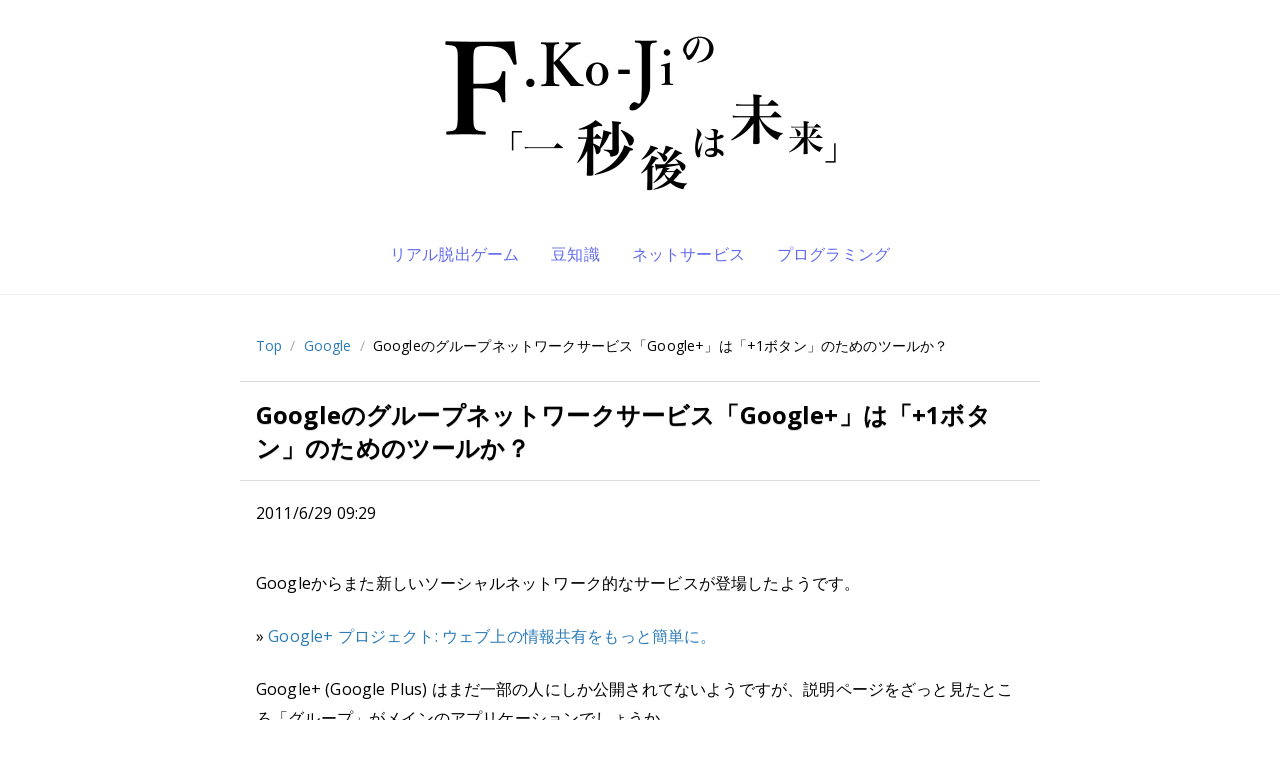

--- FILE ---
content_type: text/html; charset=UTF-8
request_url: https://blog.fkoji.com/2011/06290929.html
body_size: 12350
content:
<!doctype html>
<html lang="ja">
<head>
<!-- Google tag (gtag.js) -->
<script async src="https://www.googletagmanager.com/gtag/js?id=G-FW5TWC28BK"></script>
<script>
  window.dataLayer = window.dataLayer || [];
  function gtag(){dataLayer.push(arguments);}
  gtag('js', new Date());

  gtag('config', 'G-FW5TWC28BK');
</script>
<meta charset="utf-8">
<meta name="viewport" content="width=device-width, initial-scale=1.0">
<title>Googleのグループネットワークサービス「Google+」は「+1ボタン」のためのツールか？ - F.Ko-Jiの「一秒後は未来」</title>
<link rel="stylesheet" type="text/css" href="https://blog.fkoji.com/wp-content/themes/fkoji/html5reset-1.6.1.css">
<link rel="stylesheet" type="text/css" href="https://blog.fkoji.com/wp-content/themes/fkoji/css/font-awesome.min.css">
<link rel="stylesheet" type="text/css" href="https://blog.fkoji.com/wp-content/themes/fkoji/style.css?v=20230925a">
<link rel="alternate" type="application/rss+xml" title="F.Ko-Jiの「一秒後は未来」" href="https://blog.fkoji.com/feed">
<link rel="icon" href="https://blog.fkoji.com/wp-content/themes/fkoji/favicon.png">



<link rel="canonical" href="https://blog.fkoji.com/2011/06290929.html">

<meta name="description" content="Googleからまた新しいソーシャルネットワーク的なサービスが登場したようです。&amp;raquo; Google+ プロジェクト: ウェブ上の情報共有をもっと簡単に。Google+ (Google Plus) はまだ一部の人にしか公開されてないようですが、説明ページをざっと見たところ「グループ」がメインのアプリケーションでしょうか。Googleも最近流行りの&quot;グループでごにょごにょするサービス&quot;に参入してきたか、という感じです。しかしそこには、ちょっと前にリリースされた「Google +1 ボタン」…">

<meta property="og:title" content="Googleのグループネットワークサービス「Google+」は「+1ボタン」のためのツールか？ - F.Ko-Jiの「一秒後は未来」">
<meta property="og:type" content="article">
<meta property="og:url" content="https://blog.fkoji.com/2011/06290929.html">
<meta property="og:site_name" content="F.Ko-Jiの「一秒後は未来」">
<meta property="og:description" content="Googleからまた新しいソーシャルネットワーク的なサービスが登場したようです。&amp;raquo; Google+ プロジェクト: ウェブ上の情報共有をもっと簡単に。Google+ (Google Plu…">
<meta property="og:image" content="http://blog.fkoji.com/wp-content/uploads/2017/01/fkoji-twitter-icon.png">
<meta property="fb:admins" content="716472783">
<meta property="fb:app_id" content="289322964432561">

<!-- Twitter Cards -->
<meta name="twitter:card" content="summary">
<meta name="twitter:url" content="https://blog.fkoji.com/2011/06290929.html">
<meta name="twitter:title" content="Googleのグループネットワークサービス「Google+」は「+1ボタン」のためのツールか？ - F.Ko-Jiの「一秒後は未来」">
<meta name="twitter:creator" content="@fkoji">
<meta name="twitter:site" content="@fkoji">
<meta name="twitter:description" content="Googleからまた新しいソーシャルネットワーク的なサービスが登場したようです。&amp;raquo; Google+ プロジェクト: ウェブ上の情報共有をもっと簡単に。Google+ (Google Plu…">
<meta name="twitter:image" content="http://blog.fkoji.com/wp-content/uploads/2017/01/fkoji-twitter-icon.png">
<!-- /Twitter Cards -->


<meta name='robots' content='max-image-preview:large' />
	<style>img:is([sizes="auto" i], [sizes^="auto," i]) { contain-intrinsic-size: 3000px 1500px }</style>
	<script type="text/javascript">
/* <![CDATA[ */
window._wpemojiSettings = {"baseUrl":"https:\/\/s.w.org\/images\/core\/emoji\/16.0.1\/72x72\/","ext":".png","svgUrl":"https:\/\/s.w.org\/images\/core\/emoji\/16.0.1\/svg\/","svgExt":".svg","source":{"concatemoji":"https:\/\/blog.fkoji.com\/wp-includes\/js\/wp-emoji-release.min.js?ver=6.8.3"}};
/*! This file is auto-generated */
!function(s,n){var o,i,e;function c(e){try{var t={supportTests:e,timestamp:(new Date).valueOf()};sessionStorage.setItem(o,JSON.stringify(t))}catch(e){}}function p(e,t,n){e.clearRect(0,0,e.canvas.width,e.canvas.height),e.fillText(t,0,0);var t=new Uint32Array(e.getImageData(0,0,e.canvas.width,e.canvas.height).data),a=(e.clearRect(0,0,e.canvas.width,e.canvas.height),e.fillText(n,0,0),new Uint32Array(e.getImageData(0,0,e.canvas.width,e.canvas.height).data));return t.every(function(e,t){return e===a[t]})}function u(e,t){e.clearRect(0,0,e.canvas.width,e.canvas.height),e.fillText(t,0,0);for(var n=e.getImageData(16,16,1,1),a=0;a<n.data.length;a++)if(0!==n.data[a])return!1;return!0}function f(e,t,n,a){switch(t){case"flag":return n(e,"\ud83c\udff3\ufe0f\u200d\u26a7\ufe0f","\ud83c\udff3\ufe0f\u200b\u26a7\ufe0f")?!1:!n(e,"\ud83c\udde8\ud83c\uddf6","\ud83c\udde8\u200b\ud83c\uddf6")&&!n(e,"\ud83c\udff4\udb40\udc67\udb40\udc62\udb40\udc65\udb40\udc6e\udb40\udc67\udb40\udc7f","\ud83c\udff4\u200b\udb40\udc67\u200b\udb40\udc62\u200b\udb40\udc65\u200b\udb40\udc6e\u200b\udb40\udc67\u200b\udb40\udc7f");case"emoji":return!a(e,"\ud83e\udedf")}return!1}function g(e,t,n,a){var r="undefined"!=typeof WorkerGlobalScope&&self instanceof WorkerGlobalScope?new OffscreenCanvas(300,150):s.createElement("canvas"),o=r.getContext("2d",{willReadFrequently:!0}),i=(o.textBaseline="top",o.font="600 32px Arial",{});return e.forEach(function(e){i[e]=t(o,e,n,a)}),i}function t(e){var t=s.createElement("script");t.src=e,t.defer=!0,s.head.appendChild(t)}"undefined"!=typeof Promise&&(o="wpEmojiSettingsSupports",i=["flag","emoji"],n.supports={everything:!0,everythingExceptFlag:!0},e=new Promise(function(e){s.addEventListener("DOMContentLoaded",e,{once:!0})}),new Promise(function(t){var n=function(){try{var e=JSON.parse(sessionStorage.getItem(o));if("object"==typeof e&&"number"==typeof e.timestamp&&(new Date).valueOf()<e.timestamp+604800&&"object"==typeof e.supportTests)return e.supportTests}catch(e){}return null}();if(!n){if("undefined"!=typeof Worker&&"undefined"!=typeof OffscreenCanvas&&"undefined"!=typeof URL&&URL.createObjectURL&&"undefined"!=typeof Blob)try{var e="postMessage("+g.toString()+"("+[JSON.stringify(i),f.toString(),p.toString(),u.toString()].join(",")+"));",a=new Blob([e],{type:"text/javascript"}),r=new Worker(URL.createObjectURL(a),{name:"wpTestEmojiSupports"});return void(r.onmessage=function(e){c(n=e.data),r.terminate(),t(n)})}catch(e){}c(n=g(i,f,p,u))}t(n)}).then(function(e){for(var t in e)n.supports[t]=e[t],n.supports.everything=n.supports.everything&&n.supports[t],"flag"!==t&&(n.supports.everythingExceptFlag=n.supports.everythingExceptFlag&&n.supports[t]);n.supports.everythingExceptFlag=n.supports.everythingExceptFlag&&!n.supports.flag,n.DOMReady=!1,n.readyCallback=function(){n.DOMReady=!0}}).then(function(){return e}).then(function(){var e;n.supports.everything||(n.readyCallback(),(e=n.source||{}).concatemoji?t(e.concatemoji):e.wpemoji&&e.twemoji&&(t(e.twemoji),t(e.wpemoji)))}))}((window,document),window._wpemojiSettings);
/* ]]> */
</script>
<style id='wp-emoji-styles-inline-css' type='text/css'>

	img.wp-smiley, img.emoji {
		display: inline !important;
		border: none !important;
		box-shadow: none !important;
		height: 1em !important;
		width: 1em !important;
		margin: 0 0.07em !important;
		vertical-align: -0.1em !important;
		background: none !important;
		padding: 0 !important;
	}
</style>
<link rel='stylesheet' id='wp-block-library-css' href='https://blog.fkoji.com/wp-includes/css/dist/block-library/style.min.css?ver=6.8.3' type='text/css' media='all' />
<style id='classic-theme-styles-inline-css' type='text/css'>
/*! This file is auto-generated */
.wp-block-button__link{color:#fff;background-color:#32373c;border-radius:9999px;box-shadow:none;text-decoration:none;padding:calc(.667em + 2px) calc(1.333em + 2px);font-size:1.125em}.wp-block-file__button{background:#32373c;color:#fff;text-decoration:none}
</style>
<style id='global-styles-inline-css' type='text/css'>
:root{--wp--preset--aspect-ratio--square: 1;--wp--preset--aspect-ratio--4-3: 4/3;--wp--preset--aspect-ratio--3-4: 3/4;--wp--preset--aspect-ratio--3-2: 3/2;--wp--preset--aspect-ratio--2-3: 2/3;--wp--preset--aspect-ratio--16-9: 16/9;--wp--preset--aspect-ratio--9-16: 9/16;--wp--preset--color--black: #000000;--wp--preset--color--cyan-bluish-gray: #abb8c3;--wp--preset--color--white: #ffffff;--wp--preset--color--pale-pink: #f78da7;--wp--preset--color--vivid-red: #cf2e2e;--wp--preset--color--luminous-vivid-orange: #ff6900;--wp--preset--color--luminous-vivid-amber: #fcb900;--wp--preset--color--light-green-cyan: #7bdcb5;--wp--preset--color--vivid-green-cyan: #00d084;--wp--preset--color--pale-cyan-blue: #8ed1fc;--wp--preset--color--vivid-cyan-blue: #0693e3;--wp--preset--color--vivid-purple: #9b51e0;--wp--preset--gradient--vivid-cyan-blue-to-vivid-purple: linear-gradient(135deg,rgba(6,147,227,1) 0%,rgb(155,81,224) 100%);--wp--preset--gradient--light-green-cyan-to-vivid-green-cyan: linear-gradient(135deg,rgb(122,220,180) 0%,rgb(0,208,130) 100%);--wp--preset--gradient--luminous-vivid-amber-to-luminous-vivid-orange: linear-gradient(135deg,rgba(252,185,0,1) 0%,rgba(255,105,0,1) 100%);--wp--preset--gradient--luminous-vivid-orange-to-vivid-red: linear-gradient(135deg,rgba(255,105,0,1) 0%,rgb(207,46,46) 100%);--wp--preset--gradient--very-light-gray-to-cyan-bluish-gray: linear-gradient(135deg,rgb(238,238,238) 0%,rgb(169,184,195) 100%);--wp--preset--gradient--cool-to-warm-spectrum: linear-gradient(135deg,rgb(74,234,220) 0%,rgb(151,120,209) 20%,rgb(207,42,186) 40%,rgb(238,44,130) 60%,rgb(251,105,98) 80%,rgb(254,248,76) 100%);--wp--preset--gradient--blush-light-purple: linear-gradient(135deg,rgb(255,206,236) 0%,rgb(152,150,240) 100%);--wp--preset--gradient--blush-bordeaux: linear-gradient(135deg,rgb(254,205,165) 0%,rgb(254,45,45) 50%,rgb(107,0,62) 100%);--wp--preset--gradient--luminous-dusk: linear-gradient(135deg,rgb(255,203,112) 0%,rgb(199,81,192) 50%,rgb(65,88,208) 100%);--wp--preset--gradient--pale-ocean: linear-gradient(135deg,rgb(255,245,203) 0%,rgb(182,227,212) 50%,rgb(51,167,181) 100%);--wp--preset--gradient--electric-grass: linear-gradient(135deg,rgb(202,248,128) 0%,rgb(113,206,126) 100%);--wp--preset--gradient--midnight: linear-gradient(135deg,rgb(2,3,129) 0%,rgb(40,116,252) 100%);--wp--preset--font-size--small: 13px;--wp--preset--font-size--medium: 20px;--wp--preset--font-size--large: 36px;--wp--preset--font-size--x-large: 42px;--wp--preset--spacing--20: 0.44rem;--wp--preset--spacing--30: 0.67rem;--wp--preset--spacing--40: 1rem;--wp--preset--spacing--50: 1.5rem;--wp--preset--spacing--60: 2.25rem;--wp--preset--spacing--70: 3.38rem;--wp--preset--spacing--80: 5.06rem;--wp--preset--shadow--natural: 6px 6px 9px rgba(0, 0, 0, 0.2);--wp--preset--shadow--deep: 12px 12px 50px rgba(0, 0, 0, 0.4);--wp--preset--shadow--sharp: 6px 6px 0px rgba(0, 0, 0, 0.2);--wp--preset--shadow--outlined: 6px 6px 0px -3px rgba(255, 255, 255, 1), 6px 6px rgba(0, 0, 0, 1);--wp--preset--shadow--crisp: 6px 6px 0px rgba(0, 0, 0, 1);}:where(.is-layout-flex){gap: 0.5em;}:where(.is-layout-grid){gap: 0.5em;}body .is-layout-flex{display: flex;}.is-layout-flex{flex-wrap: wrap;align-items: center;}.is-layout-flex > :is(*, div){margin: 0;}body .is-layout-grid{display: grid;}.is-layout-grid > :is(*, div){margin: 0;}:where(.wp-block-columns.is-layout-flex){gap: 2em;}:where(.wp-block-columns.is-layout-grid){gap: 2em;}:where(.wp-block-post-template.is-layout-flex){gap: 1.25em;}:where(.wp-block-post-template.is-layout-grid){gap: 1.25em;}.has-black-color{color: var(--wp--preset--color--black) !important;}.has-cyan-bluish-gray-color{color: var(--wp--preset--color--cyan-bluish-gray) !important;}.has-white-color{color: var(--wp--preset--color--white) !important;}.has-pale-pink-color{color: var(--wp--preset--color--pale-pink) !important;}.has-vivid-red-color{color: var(--wp--preset--color--vivid-red) !important;}.has-luminous-vivid-orange-color{color: var(--wp--preset--color--luminous-vivid-orange) !important;}.has-luminous-vivid-amber-color{color: var(--wp--preset--color--luminous-vivid-amber) !important;}.has-light-green-cyan-color{color: var(--wp--preset--color--light-green-cyan) !important;}.has-vivid-green-cyan-color{color: var(--wp--preset--color--vivid-green-cyan) !important;}.has-pale-cyan-blue-color{color: var(--wp--preset--color--pale-cyan-blue) !important;}.has-vivid-cyan-blue-color{color: var(--wp--preset--color--vivid-cyan-blue) !important;}.has-vivid-purple-color{color: var(--wp--preset--color--vivid-purple) !important;}.has-black-background-color{background-color: var(--wp--preset--color--black) !important;}.has-cyan-bluish-gray-background-color{background-color: var(--wp--preset--color--cyan-bluish-gray) !important;}.has-white-background-color{background-color: var(--wp--preset--color--white) !important;}.has-pale-pink-background-color{background-color: var(--wp--preset--color--pale-pink) !important;}.has-vivid-red-background-color{background-color: var(--wp--preset--color--vivid-red) !important;}.has-luminous-vivid-orange-background-color{background-color: var(--wp--preset--color--luminous-vivid-orange) !important;}.has-luminous-vivid-amber-background-color{background-color: var(--wp--preset--color--luminous-vivid-amber) !important;}.has-light-green-cyan-background-color{background-color: var(--wp--preset--color--light-green-cyan) !important;}.has-vivid-green-cyan-background-color{background-color: var(--wp--preset--color--vivid-green-cyan) !important;}.has-pale-cyan-blue-background-color{background-color: var(--wp--preset--color--pale-cyan-blue) !important;}.has-vivid-cyan-blue-background-color{background-color: var(--wp--preset--color--vivid-cyan-blue) !important;}.has-vivid-purple-background-color{background-color: var(--wp--preset--color--vivid-purple) !important;}.has-black-border-color{border-color: var(--wp--preset--color--black) !important;}.has-cyan-bluish-gray-border-color{border-color: var(--wp--preset--color--cyan-bluish-gray) !important;}.has-white-border-color{border-color: var(--wp--preset--color--white) !important;}.has-pale-pink-border-color{border-color: var(--wp--preset--color--pale-pink) !important;}.has-vivid-red-border-color{border-color: var(--wp--preset--color--vivid-red) !important;}.has-luminous-vivid-orange-border-color{border-color: var(--wp--preset--color--luminous-vivid-orange) !important;}.has-luminous-vivid-amber-border-color{border-color: var(--wp--preset--color--luminous-vivid-amber) !important;}.has-light-green-cyan-border-color{border-color: var(--wp--preset--color--light-green-cyan) !important;}.has-vivid-green-cyan-border-color{border-color: var(--wp--preset--color--vivid-green-cyan) !important;}.has-pale-cyan-blue-border-color{border-color: var(--wp--preset--color--pale-cyan-blue) !important;}.has-vivid-cyan-blue-border-color{border-color: var(--wp--preset--color--vivid-cyan-blue) !important;}.has-vivid-purple-border-color{border-color: var(--wp--preset--color--vivid-purple) !important;}.has-vivid-cyan-blue-to-vivid-purple-gradient-background{background: var(--wp--preset--gradient--vivid-cyan-blue-to-vivid-purple) !important;}.has-light-green-cyan-to-vivid-green-cyan-gradient-background{background: var(--wp--preset--gradient--light-green-cyan-to-vivid-green-cyan) !important;}.has-luminous-vivid-amber-to-luminous-vivid-orange-gradient-background{background: var(--wp--preset--gradient--luminous-vivid-amber-to-luminous-vivid-orange) !important;}.has-luminous-vivid-orange-to-vivid-red-gradient-background{background: var(--wp--preset--gradient--luminous-vivid-orange-to-vivid-red) !important;}.has-very-light-gray-to-cyan-bluish-gray-gradient-background{background: var(--wp--preset--gradient--very-light-gray-to-cyan-bluish-gray) !important;}.has-cool-to-warm-spectrum-gradient-background{background: var(--wp--preset--gradient--cool-to-warm-spectrum) !important;}.has-blush-light-purple-gradient-background{background: var(--wp--preset--gradient--blush-light-purple) !important;}.has-blush-bordeaux-gradient-background{background: var(--wp--preset--gradient--blush-bordeaux) !important;}.has-luminous-dusk-gradient-background{background: var(--wp--preset--gradient--luminous-dusk) !important;}.has-pale-ocean-gradient-background{background: var(--wp--preset--gradient--pale-ocean) !important;}.has-electric-grass-gradient-background{background: var(--wp--preset--gradient--electric-grass) !important;}.has-midnight-gradient-background{background: var(--wp--preset--gradient--midnight) !important;}.has-small-font-size{font-size: var(--wp--preset--font-size--small) !important;}.has-medium-font-size{font-size: var(--wp--preset--font-size--medium) !important;}.has-large-font-size{font-size: var(--wp--preset--font-size--large) !important;}.has-x-large-font-size{font-size: var(--wp--preset--font-size--x-large) !important;}
:where(.wp-block-post-template.is-layout-flex){gap: 1.25em;}:where(.wp-block-post-template.is-layout-grid){gap: 1.25em;}
:where(.wp-block-columns.is-layout-flex){gap: 2em;}:where(.wp-block-columns.is-layout-grid){gap: 2em;}
:root :where(.wp-block-pullquote){font-size: 1.5em;line-height: 1.6;}
</style>
<link rel="https://api.w.org/" href="https://blog.fkoji.com/wp-json/" /><link rel="EditURI" type="application/rsd+xml" title="RSD" href="https://blog.fkoji.com/xmlrpc.php?rsd" />
<meta name="generator" content="WordPress 6.8.3" />
</head>
<body>

<div id="fb-root"></div>
<script>(function(d, s, id) {
  var js, fjs = d.getElementsByTagName(s)[0];
  if (d.getElementById(id)) return;
  js = d.createElement(s); js.id = id;
  js.src = "//connect.facebook.net/ja_JP/sdk.js#xfbml=1&version=v2.8&appId=289322964432561";
  fjs.parentNode.insertBefore(js, fjs);
}(document, 'script', 'facebook-jssdk'));</script>

<header>
<div class="container">
<h1>
<a href="https://blog.fkoji.com/" title="F.Ko-Jiの「一秒後は未来」">
<img src="https://blog.fkoji.com/wp-content/themes/fkoji/img/fkoji-blog-logo@2x.png" alt="F.Ko-Jiの「一秒後は未来」" width="402" height="180">
</a>
</h1>
<ul class="header-categories">
<li><a href="/category/riddle-event/realdgame">リアル脱出ゲーム</a></li>
<li><a href="/category/cat32">豆知識</a></li>
<li><a href="/category/cat69">ネットサービス</a></li>
<li><a href="/category/programming">プログラミング</a></li>
</ul>
</div>
</header>

<div class="header-tail">
<div class="container">
<ul class="breadcrumb"><li><a href="/">Top</a><span class="divider">/</span></li><li><a href="/category/google">Google</a><span class="divider">/</span></li><li>Googleのグループネットワークサービス「Google+」は「+1ボタン」のためのツールか？</li></ul>
</div>
</div>

<main>


<article>
<div class="container">
<header>
<h2>
Googleのグループネットワークサービス「Google+」は「+1ボタン」のためのツールか？</h2>
<div class="post-meta">
<span class="date-label">
2011/6/29 09:29</span>
</div>
</header>

<div class="content">

<p>Googleからまた新しいソーシャルネットワーク的なサービスが登場したようです。</p>
<p>&raquo; <a href="https://plus.google.com/" target="_blank">Google+ プロジェクト: ウェブ上の情報共有をもっと簡単に。</a></p>
<p>Google+ (Google Plus) はまだ一部の人にしか公開されてないようですが、説明ページをざっと見たところ「グループ」がメインのアプリケーションでしょうか。</p>
<p>Googleも最近流行りの&#8221;グループでごにょごにょするサービス&#8221;に参入してきたか、という感じです。</p>
<p>しかしそこには、ちょっと前にリリースされた「<a href="http://www.google.com/intl/ja/+1/button/" target="_blank">Google +1 ボタン</a>」との関係が見え隠れしていて、Google+ のヘルプ記事には次のような「+1」に関するヘルプも用意されています。</p>
<p>&raquo; <a href="http://www.google.com/support/+/bin/static.py?hl=ja&#038;page=guide.cs&#038;guide=1207011&#038;rd=1" target="_blank">+1&apos;s &#8211; Google+ ヘルプ</a></p>
<p>はじめは「+1」を押した結果がGoogle+のほうに流れる仕組みなのかなとも思ったのですが、特にそういうことは明言されていません。</p>
<p>ただ、これらのヘルプは元々Googleプロフィールなど他のサービスに用意されていた+1に関するヘルプを持ってきただけのようなので、今後記述が変わる可能性があります。</p>
<p>「<a href="http://www.google.com/support/+/bin/static.py?page=guide.cs&#038;guide=1207011&#038;answer=1199050" target="_blank">ソーシャル コネクションと +1 情報</a>」というヘルプもあります。特にGoogle+でのコネクションがユーザーに役立ちそうな+1情報の判別に利用されるとは書かれていませんが、全く利用しないということはないでしょう。</p>
<p>これまで+1ボタンは押す意味があまり無いなと思っていたのですが、Google+が流行れば多少は意味が出てくるのでしょうか？</p>
<p>あと気になるのはGoogle+のプライバシーガイドのほうにある「<a href="http://www.google.com/support/+/bin/static.py?hl=ja&#038;page=guide.cs&#038;guide=1347964&#038;topic=1364508&#038;answer=1152622&#038;rd=3" target="_blank">Google 以外のサイトでの +1 : +1&apos;s &#8211; Google+ ヘルプ</a>」という項目。</p>
<blockquote><p>Google 以外のサイトで +1 のカスタマイズ機能を使用すると、Google プロフィールと +1 操作、ソーシャル コネクションの情報に基づいて、興味のあるコンテンツや広告が表示されるようにカスタマイズすることができます。このカスタマイズは、Google 以外のサイトにユーザーの情報を公開することなく行われます。</p></blockquote>
<p>これも以前からGoogleプロフィールのほうにあったヘルプですが、「広告」の表示にも関係しているとのこと。まぁGoogleは「検索」と「広告」の会社なので、これらに関連付けてサービスを提供するのは不思議なことではありませんが。</p>
<p>ともあれ「Google+」と「Goole +1 ボタン」が今後どうなっていくか、大いに気になるところではあります。</p>
<p>&raquo; <a href="http://googleblog.blogspot.com/2011/06/introducing-google-project-real-life.html" target="_blank">Official Google Blog: Introducing the Google+ project: Real-life sharing, rethought for the web</a></p>

<section class="bottom-ad">
<script async src="//pagead2.googlesyndication.com/pagead/js/adsbygoogle.js"></script>
<ins class="adsbygoogle"
     style="display:block"
     data-ad-format="autorelaxed"
     data-ad-client="ca-pub-3040571398200955"
     data-ad-slot="4600495509"></ins>
<script>
     (adsbygoogle = window.adsbygoogle || []).push({});
</script>
</section>

<ul class="shares">
<li>
<div class="hatebu-button-v2">
<a href="http://b.hatena.ne.jp/entry/" class="hatena-bookmark-button" data-hatena-bookmark-layout="basic-label-counter" data-hatena-bookmark-lang="ja" data-hatena-bookmark-width="120" data-hatena-bookmark-height="28" title="このエントリーをはてなブックマークに追加"><img src="https://b.st-hatena.com/images/entry-button/button-only@2x.png" alt="このエントリーをはてなブックマークに追加" width="20" height="20" style="border: none;"></a><script type="text/javascript" src="https://b.st-hatena.com/js/bookmark_button.js" charset="utf-8" async="async"></script>
<a href="http://b.hatena.ne.jp/entry/http://blog.fkoji.com/2011/06290929.html" class="hatena-bookmark-button" data-hatena-bookmark-layout="basic-label-counter" data-hatena-bookmark-lang="ja" data-hatena-bookmark-width="120" data-hatena-bookmark-height="28" title="このエントリーをはてなブックマークに追加"><img src="https://b.st-hatena.com/images/entry-button/button-only@2x.png" alt="このエントリーをはてなブックマークに追加" width="20" height="20" style="border: none;"></a>
</div>
</li>
<li>
<div class="fb-like" data-href="https://blog.fkoji.com/2011/06290929.html" data-layout="button_count" data-action="like" data-size="large" data-show-faces="true" data-share="true"></div>
</li>
<li>
<div class="tweet-button"><a href="https://twitter.com/intent/tweet?text=Google%E3%81%AE%E3%82%B0%E3%83%AB%E3%83%BC%E3%83%97%E3%83%8D%E3%83%83%E3%83%88%E3%83%AF%E3%83%BC%E3%82%AF%E3%82%B5%E3%83%BC%E3%83%93%E3%82%B9%E3%80%8CGoogle%2B%E3%80%8D%E3%81%AF%E3%80%8C%2B1%E3%83%9C%E3%82%BF%E3%83%B3%E3%80%8D%E3%81%AE%E3%81%9F%E3%82%81%E3%81%AE%E3%83%84%E3%83%BC%E3%83%AB%E3%81%8B%EF%BC%9F%20-%20F.Ko-Ji%E3%81%AE%E3%80%8C%E4%B8%80%E7%A7%92%E5%BE%8C%E3%81%AF%E6%9C%AA%E6%9D%A5%E3%80%8D&amp;url=https%3A%2F%2Fblog.fkoji.com%2F2011%2F06290929.html" target="_blank"><i class="fa fa-twitter"></i> ツイートで共有</a></div>
</li>
</ul>

<div class="category-label">
<ul class="post-categories">
	<li><a href="https://blog.fkoji.com/category/google" rel="category tag">Google</a></li>
	<li><a href="https://blog.fkoji.com/category/sns" rel="category tag">SNS</a></li>
	<li><a href="https://blog.fkoji.com/category/cat13" rel="category tag">思うこと</a></li></ul></div>

<div>
<ol class="commentlist">
</ol>
</div>

<div >
	<div id="respond" class="comment-respond">
		<h3 id="reply-title" class="comment-reply-title">コメントを残す <small><a rel="nofollow" id="cancel-comment-reply-link" href="/2011/06290929.html#respond" style="display:none;">コメントをキャンセル</a></small></h3><form action="https://blog.fkoji.com/wp-comments-post.php" method="post" id="commentform" class="comment-form"><p class="comment-notes"><span id="email-notes">メールアドレスが公開されることはありません。</span> <span class="required-field-message"><span class="required">※</span> が付いている欄は必須項目です</span></p><p class="comment-form-comment"><label for="comment">コメント <span class="required">※</span></label> <textarea id="comment" name="comment" cols="45" rows="8" maxlength="65525" required="required"></textarea></p><p class="comment-form-author"><label for="author">名前 <span class="required">※</span></label> <input id="author" name="author" type="text" value="" size="30" maxlength="245" autocomplete="name" required="required" /></p>
<p class="comment-form-email"><label for="email">メール <span class="required">※</span></label> <input id="email" name="email" type="text" value="" size="30" maxlength="100" aria-describedby="email-notes" autocomplete="email" required="required" /></p>
<p class="comment-form-url"><label for="url">サイト</label> <input id="url" name="url" type="text" value="" size="30" maxlength="200" autocomplete="url" /></p>
<p class="form-submit"><input name="submit" type="submit" id="submit" class="submit" value="コメントを送信" /> <input type='hidden' name='comment_post_ID' value='2910' id='comment_post_ID' />
<input type='hidden' name='comment_parent' id='comment_parent' value='0' />
</p><p style="display: none;"><input type="hidden" id="akismet_comment_nonce" name="akismet_comment_nonce" value="4d5c4d950c" /></p><p style="display: none !important;" class="akismet-fields-container" data-prefix="ak_"><label>&#916;<textarea name="ak_hp_textarea" cols="45" rows="8" maxlength="100"></textarea></label><input type="hidden" id="ak_js_1" name="ak_js" value="77"/><script>document.getElementById( "ak_js_1" ).setAttribute( "value", ( new Date() ).getTime() );</script></p></form>	</div><!-- #respond -->
	</div>

<section class="about-author">
<h3>著者について</h3>
<div class="author-flex">
<div class="author-icon">
<img src="/wp-content/uploads/2017/01/fkoji-twitter-icon.png" alt="fkoji" width="120" height="120">
</div><!-- author-icon -->
<div class="author-info">
<h4>F.Ko-Ji</h4>
<p>
Webエンジニアやってます。最近は <a href="http://dotinstall.com/" target="_blank">ドットインストール</a> の開発がお仕事です。その傍ら、個人で <a href="http://meity.jp/" target="_blank">Meity</a> や <a href="http://feed.fkoji.com/train/" target="_blank">電車遅延なう</a>、<a href="http://umeshu.in/" target="_blank">梅酒.in</a>、 <a href="http://jigadori.fkoji.com/" target="_blank">#グラドル自画撮り部 の部室</a>といったネットサービスを開発・運営してます。梅酒と草野球とリアル脱出ゲームが好きです。</p>
<p>&raquo; <a href="/about">詳しいプロフィールや運営サービスの一覧など</a></p>
</div><!-- author-info -->
</div><!-- /about-author -->
</section>

<nav>
<ul class="post-nav">
<li>
前の記事: <a href="https://blog.fkoji.com/2011/06282251.html" rel="prev">Titanium MobileでTwitterのOAuth認証をやってみた(iPhone向け/BirdHouse/oauth-adapter)</a></li>
<li>
次の記事: <a href="https://blog.fkoji.com/2011/07040022.html" rel="next">内容の85%が脚本！『「JIN -仁-」完全シナリオ＆ドキュメントブック』</a></li>
</ul>
</nav>

</div><!-- /.content -->
</div><!-- /.container -->
</article>

</main>
<footer>
<div class="container">

<div class="footer-monthly">
<select name="archive-dropdown" onchange='document.location.href=this.options[this.selectedIndex].value;'>
<option value="">月別アーカイブの表示</option>
	<option value='https://blog.fkoji.com/2023/07'> 2023年7月 &nbsp;(1)</option>
	<option value='https://blog.fkoji.com/2021/10'> 2021年10月 &nbsp;(1)</option>
	<option value='https://blog.fkoji.com/2021/07'> 2021年7月 &nbsp;(1)</option>
	<option value='https://blog.fkoji.com/2021/06'> 2021年6月 &nbsp;(2)</option>
	<option value='https://blog.fkoji.com/2021/01'> 2021年1月 &nbsp;(1)</option>
	<option value='https://blog.fkoji.com/2020/11'> 2020年11月 &nbsp;(1)</option>
	<option value='https://blog.fkoji.com/2020/10'> 2020年10月 &nbsp;(1)</option>
	<option value='https://blog.fkoji.com/2020/09'> 2020年9月 &nbsp;(1)</option>
	<option value='https://blog.fkoji.com/2020/07'> 2020年7月 &nbsp;(1)</option>
	<option value='https://blog.fkoji.com/2020/06'> 2020年6月 &nbsp;(2)</option>
	<option value='https://blog.fkoji.com/2020/05'> 2020年5月 &nbsp;(1)</option>
	<option value='https://blog.fkoji.com/2020/03'> 2020年3月 &nbsp;(1)</option>
	<option value='https://blog.fkoji.com/2020/02'> 2020年2月 &nbsp;(1)</option>
	<option value='https://blog.fkoji.com/2020/01'> 2020年1月 &nbsp;(2)</option>
	<option value='https://blog.fkoji.com/2019/11'> 2019年11月 &nbsp;(3)</option>
	<option value='https://blog.fkoji.com/2019/10'> 2019年10月 &nbsp;(1)</option>
	<option value='https://blog.fkoji.com/2019/08'> 2019年8月 &nbsp;(1)</option>
	<option value='https://blog.fkoji.com/2019/07'> 2019年7月 &nbsp;(2)</option>
	<option value='https://blog.fkoji.com/2019/06'> 2019年6月 &nbsp;(1)</option>
	<option value='https://blog.fkoji.com/2019/05'> 2019年5月 &nbsp;(3)</option>
	<option value='https://blog.fkoji.com/2019/04'> 2019年4月 &nbsp;(3)</option>
	<option value='https://blog.fkoji.com/2019/03'> 2019年3月 &nbsp;(2)</option>
	<option value='https://blog.fkoji.com/2019/02'> 2019年2月 &nbsp;(5)</option>
	<option value='https://blog.fkoji.com/2018/12'> 2018年12月 &nbsp;(3)</option>
	<option value='https://blog.fkoji.com/2018/11'> 2018年11月 &nbsp;(2)</option>
	<option value='https://blog.fkoji.com/2018/10'> 2018年10月 &nbsp;(3)</option>
	<option value='https://blog.fkoji.com/2018/09'> 2018年9月 &nbsp;(3)</option>
	<option value='https://blog.fkoji.com/2018/08'> 2018年8月 &nbsp;(1)</option>
	<option value='https://blog.fkoji.com/2018/07'> 2018年7月 &nbsp;(3)</option>
	<option value='https://blog.fkoji.com/2018/06'> 2018年6月 &nbsp;(2)</option>
	<option value='https://blog.fkoji.com/2018/05'> 2018年5月 &nbsp;(4)</option>
	<option value='https://blog.fkoji.com/2018/04'> 2018年4月 &nbsp;(4)</option>
	<option value='https://blog.fkoji.com/2018/03'> 2018年3月 &nbsp;(2)</option>
	<option value='https://blog.fkoji.com/2018/02'> 2018年2月 &nbsp;(2)</option>
	<option value='https://blog.fkoji.com/2018/01'> 2018年1月 &nbsp;(3)</option>
	<option value='https://blog.fkoji.com/2017/12'> 2017年12月 &nbsp;(6)</option>
	<option value='https://blog.fkoji.com/2017/11'> 2017年11月 &nbsp;(4)</option>
	<option value='https://blog.fkoji.com/2017/10'> 2017年10月 &nbsp;(3)</option>
	<option value='https://blog.fkoji.com/2017/09'> 2017年9月 &nbsp;(6)</option>
	<option value='https://blog.fkoji.com/2017/08'> 2017年8月 &nbsp;(1)</option>
	<option value='https://blog.fkoji.com/2017/07'> 2017年7月 &nbsp;(6)</option>
	<option value='https://blog.fkoji.com/2017/06'> 2017年6月 &nbsp;(3)</option>
	<option value='https://blog.fkoji.com/2017/05'> 2017年5月 &nbsp;(5)</option>
	<option value='https://blog.fkoji.com/2017/04'> 2017年4月 &nbsp;(6)</option>
	<option value='https://blog.fkoji.com/2017/03'> 2017年3月 &nbsp;(3)</option>
	<option value='https://blog.fkoji.com/2017/02'> 2017年2月 &nbsp;(10)</option>
	<option value='https://blog.fkoji.com/2017/01'> 2017年1月 &nbsp;(6)</option>
	<option value='https://blog.fkoji.com/2016/12'> 2016年12月 &nbsp;(6)</option>
	<option value='https://blog.fkoji.com/2016/11'> 2016年11月 &nbsp;(6)</option>
	<option value='https://blog.fkoji.com/2016/10'> 2016年10月 &nbsp;(8)</option>
	<option value='https://blog.fkoji.com/2016/09'> 2016年9月 &nbsp;(7)</option>
	<option value='https://blog.fkoji.com/2016/08'> 2016年8月 &nbsp;(7)</option>
	<option value='https://blog.fkoji.com/2016/07'> 2016年7月 &nbsp;(9)</option>
	<option value='https://blog.fkoji.com/2016/06'> 2016年6月 &nbsp;(7)</option>
	<option value='https://blog.fkoji.com/2016/05'> 2016年5月 &nbsp;(13)</option>
	<option value='https://blog.fkoji.com/2016/04'> 2016年4月 &nbsp;(8)</option>
	<option value='https://blog.fkoji.com/2016/03'> 2016年3月 &nbsp;(6)</option>
	<option value='https://blog.fkoji.com/2016/02'> 2016年2月 &nbsp;(7)</option>
	<option value='https://blog.fkoji.com/2016/01'> 2016年1月 &nbsp;(10)</option>
	<option value='https://blog.fkoji.com/2015/12'> 2015年12月 &nbsp;(8)</option>
	<option value='https://blog.fkoji.com/2015/11'> 2015年11月 &nbsp;(8)</option>
	<option value='https://blog.fkoji.com/2015/10'> 2015年10月 &nbsp;(8)</option>
	<option value='https://blog.fkoji.com/2015/09'> 2015年9月 &nbsp;(7)</option>
	<option value='https://blog.fkoji.com/2015/08'> 2015年8月 &nbsp;(5)</option>
	<option value='https://blog.fkoji.com/2015/07'> 2015年7月 &nbsp;(9)</option>
	<option value='https://blog.fkoji.com/2015/06'> 2015年6月 &nbsp;(10)</option>
	<option value='https://blog.fkoji.com/2015/05'> 2015年5月 &nbsp;(8)</option>
	<option value='https://blog.fkoji.com/2015/04'> 2015年4月 &nbsp;(7)</option>
	<option value='https://blog.fkoji.com/2015/03'> 2015年3月 &nbsp;(7)</option>
	<option value='https://blog.fkoji.com/2015/02'> 2015年2月 &nbsp;(18)</option>
	<option value='https://blog.fkoji.com/2015/01'> 2015年1月 &nbsp;(33)</option>
	<option value='https://blog.fkoji.com/2014/12'> 2014年12月 &nbsp;(11)</option>
	<option value='https://blog.fkoji.com/2014/11'> 2014年11月 &nbsp;(9)</option>
	<option value='https://blog.fkoji.com/2014/10'> 2014年10月 &nbsp;(9)</option>
	<option value='https://blog.fkoji.com/2014/09'> 2014年9月 &nbsp;(7)</option>
	<option value='https://blog.fkoji.com/2014/08'> 2014年8月 &nbsp;(10)</option>
	<option value='https://blog.fkoji.com/2014/07'> 2014年7月 &nbsp;(14)</option>
	<option value='https://blog.fkoji.com/2014/06'> 2014年6月 &nbsp;(11)</option>
	<option value='https://blog.fkoji.com/2014/05'> 2014年5月 &nbsp;(16)</option>
	<option value='https://blog.fkoji.com/2014/04'> 2014年4月 &nbsp;(11)</option>
	<option value='https://blog.fkoji.com/2014/03'> 2014年3月 &nbsp;(8)</option>
	<option value='https://blog.fkoji.com/2014/02'> 2014年2月 &nbsp;(7)</option>
	<option value='https://blog.fkoji.com/2014/01'> 2014年1月 &nbsp;(11)</option>
	<option value='https://blog.fkoji.com/2013/12'> 2013年12月 &nbsp;(15)</option>
	<option value='https://blog.fkoji.com/2013/11'> 2013年11月 &nbsp;(8)</option>
	<option value='https://blog.fkoji.com/2013/10'> 2013年10月 &nbsp;(12)</option>
	<option value='https://blog.fkoji.com/2013/09'> 2013年9月 &nbsp;(13)</option>
	<option value='https://blog.fkoji.com/2013/08'> 2013年8月 &nbsp;(17)</option>
	<option value='https://blog.fkoji.com/2013/07'> 2013年7月 &nbsp;(27)</option>
	<option value='https://blog.fkoji.com/2013/06'> 2013年6月 &nbsp;(20)</option>
	<option value='https://blog.fkoji.com/2013/05'> 2013年5月 &nbsp;(20)</option>
	<option value='https://blog.fkoji.com/2013/04'> 2013年4月 &nbsp;(27)</option>
	<option value='https://blog.fkoji.com/2013/03'> 2013年3月 &nbsp;(17)</option>
	<option value='https://blog.fkoji.com/2013/02'> 2013年2月 &nbsp;(11)</option>
	<option value='https://blog.fkoji.com/2013/01'> 2013年1月 &nbsp;(18)</option>
	<option value='https://blog.fkoji.com/2012/12'> 2012年12月 &nbsp;(21)</option>
	<option value='https://blog.fkoji.com/2012/11'> 2012年11月 &nbsp;(18)</option>
	<option value='https://blog.fkoji.com/2012/10'> 2012年10月 &nbsp;(20)</option>
	<option value='https://blog.fkoji.com/2012/09'> 2012年9月 &nbsp;(20)</option>
	<option value='https://blog.fkoji.com/2012/08'> 2012年8月 &nbsp;(4)</option>
	<option value='https://blog.fkoji.com/2012/07'> 2012年7月 &nbsp;(10)</option>
	<option value='https://blog.fkoji.com/2012/06'> 2012年6月 &nbsp;(14)</option>
	<option value='https://blog.fkoji.com/2012/05'> 2012年5月 &nbsp;(13)</option>
	<option value='https://blog.fkoji.com/2012/04'> 2012年4月 &nbsp;(15)</option>
	<option value='https://blog.fkoji.com/2012/03'> 2012年3月 &nbsp;(26)</option>
	<option value='https://blog.fkoji.com/2012/02'> 2012年2月 &nbsp;(15)</option>
	<option value='https://blog.fkoji.com/2012/01'> 2012年1月 &nbsp;(17)</option>
	<option value='https://blog.fkoji.com/2011/12'> 2011年12月 &nbsp;(21)</option>
	<option value='https://blog.fkoji.com/2011/11'> 2011年11月 &nbsp;(16)</option>
	<option value='https://blog.fkoji.com/2011/10'> 2011年10月 &nbsp;(11)</option>
	<option value='https://blog.fkoji.com/2011/09'> 2011年9月 &nbsp;(21)</option>
	<option value='https://blog.fkoji.com/2011/08'> 2011年8月 &nbsp;(20)</option>
	<option value='https://blog.fkoji.com/2011/07'> 2011年7月 &nbsp;(12)</option>
	<option value='https://blog.fkoji.com/2011/06'> 2011年6月 &nbsp;(19)</option>
	<option value='https://blog.fkoji.com/2011/05'> 2011年5月 &nbsp;(21)</option>
	<option value='https://blog.fkoji.com/2011/04'> 2011年4月 &nbsp;(15)</option>
	<option value='https://blog.fkoji.com/2011/03'> 2011年3月 &nbsp;(29)</option>
	<option value='https://blog.fkoji.com/2011/02'> 2011年2月 &nbsp;(24)</option>
	<option value='https://blog.fkoji.com/2011/01'> 2011年1月 &nbsp;(40)</option>
	<option value='https://blog.fkoji.com/2010/12'> 2010年12月 &nbsp;(30)</option>
	<option value='https://blog.fkoji.com/2010/11'> 2010年11月 &nbsp;(25)</option>
	<option value='https://blog.fkoji.com/2010/10'> 2010年10月 &nbsp;(24)</option>
	<option value='https://blog.fkoji.com/2010/09'> 2010年9月 &nbsp;(27)</option>
	<option value='https://blog.fkoji.com/2010/08'> 2010年8月 &nbsp;(29)</option>
	<option value='https://blog.fkoji.com/2010/07'> 2010年7月 &nbsp;(27)</option>
	<option value='https://blog.fkoji.com/2010/06'> 2010年6月 &nbsp;(35)</option>
	<option value='https://blog.fkoji.com/2010/05'> 2010年5月 &nbsp;(29)</option>
	<option value='https://blog.fkoji.com/2010/04'> 2010年4月 &nbsp;(31)</option>
	<option value='https://blog.fkoji.com/2010/03'> 2010年3月 &nbsp;(26)</option>
	<option value='https://blog.fkoji.com/2010/02'> 2010年2月 &nbsp;(38)</option>
	<option value='https://blog.fkoji.com/2010/01'> 2010年1月 &nbsp;(32)</option>
	<option value='https://blog.fkoji.com/2009/12'> 2009年12月 &nbsp;(23)</option>
	<option value='https://blog.fkoji.com/2009/11'> 2009年11月 &nbsp;(17)</option>
	<option value='https://blog.fkoji.com/2009/10'> 2009年10月 &nbsp;(18)</option>
	<option value='https://blog.fkoji.com/2009/09'> 2009年9月 &nbsp;(14)</option>
	<option value='https://blog.fkoji.com/2009/08'> 2009年8月 &nbsp;(18)</option>
	<option value='https://blog.fkoji.com/2009/07'> 2009年7月 &nbsp;(20)</option>
	<option value='https://blog.fkoji.com/2009/06'> 2009年6月 &nbsp;(29)</option>
	<option value='https://blog.fkoji.com/2009/05'> 2009年5月 &nbsp;(34)</option>
	<option value='https://blog.fkoji.com/2009/04'> 2009年4月 &nbsp;(26)</option>
	<option value='https://blog.fkoji.com/2009/03'> 2009年3月 &nbsp;(46)</option>
	<option value='https://blog.fkoji.com/2009/02'> 2009年2月 &nbsp;(42)</option>
	<option value='https://blog.fkoji.com/2009/01'> 2009年1月 &nbsp;(51)</option>
	<option value='https://blog.fkoji.com/2008/12'> 2008年12月 &nbsp;(59)</option>
	<option value='https://blog.fkoji.com/2008/11'> 2008年11月 &nbsp;(57)</option>
	<option value='https://blog.fkoji.com/2008/10'> 2008年10月 &nbsp;(47)</option>
	<option value='https://blog.fkoji.com/2008/09'> 2008年9月 &nbsp;(34)</option>
	<option value='https://blog.fkoji.com/2008/08'> 2008年8月 &nbsp;(36)</option>
	<option value='https://blog.fkoji.com/2008/07'> 2008年7月 &nbsp;(38)</option>
	<option value='https://blog.fkoji.com/2008/06'> 2008年6月 &nbsp;(51)</option>
	<option value='https://blog.fkoji.com/2008/05'> 2008年5月 &nbsp;(36)</option>
	<option value='https://blog.fkoji.com/2008/04'> 2008年4月 &nbsp;(51)</option>
	<option value='https://blog.fkoji.com/2008/03'> 2008年3月 &nbsp;(47)</option>
	<option value='https://blog.fkoji.com/2008/02'> 2008年2月 &nbsp;(50)</option>
	<option value='https://blog.fkoji.com/2008/01'> 2008年1月 &nbsp;(28)</option>
	<option value='https://blog.fkoji.com/2007/12'> 2007年12月 &nbsp;(36)</option>
	<option value='https://blog.fkoji.com/2007/11'> 2007年11月 &nbsp;(19)</option>
	<option value='https://blog.fkoji.com/2007/10'> 2007年10月 &nbsp;(24)</option>
	<option value='https://blog.fkoji.com/2007/09'> 2007年9月 &nbsp;(26)</option>
	<option value='https://blog.fkoji.com/2007/08'> 2007年8月 &nbsp;(27)</option>
	<option value='https://blog.fkoji.com/2007/07'> 2007年7月 &nbsp;(30)</option>
	<option value='https://blog.fkoji.com/2007/06'> 2007年6月 &nbsp;(34)</option>
	<option value='https://blog.fkoji.com/2007/05'> 2007年5月 &nbsp;(56)</option>
	<option value='https://blog.fkoji.com/2007/04'> 2007年4月 &nbsp;(40)</option>
	<option value='https://blog.fkoji.com/2007/03'> 2007年3月 &nbsp;(45)</option>
	<option value='https://blog.fkoji.com/2007/02'> 2007年2月 &nbsp;(45)</option>
	<option value='https://blog.fkoji.com/2007/01'> 2007年1月 &nbsp;(42)</option>
	<option value='https://blog.fkoji.com/2006/12'> 2006年12月 &nbsp;(42)</option>
	<option value='https://blog.fkoji.com/2006/11'> 2006年11月 &nbsp;(53)</option>
	<option value='https://blog.fkoji.com/2006/10'> 2006年10月 &nbsp;(42)</option>
	<option value='https://blog.fkoji.com/2006/09'> 2006年9月 &nbsp;(39)</option>
	<option value='https://blog.fkoji.com/2006/08'> 2006年8月 &nbsp;(37)</option>
	<option value='https://blog.fkoji.com/2006/07'> 2006年7月 &nbsp;(28)</option>
	<option value='https://blog.fkoji.com/2006/06'> 2006年6月 &nbsp;(48)</option>
	<option value='https://blog.fkoji.com/2006/05'> 2006年5月 &nbsp;(24)</option>
	<option value='https://blog.fkoji.com/2006/04'> 2006年4月 &nbsp;(27)</option>
	<option value='https://blog.fkoji.com/2006/03'> 2006年3月 &nbsp;(27)</option>
	<option value='https://blog.fkoji.com/2006/02'> 2006年2月 &nbsp;(29)</option>
	<option value='https://blog.fkoji.com/2006/01'> 2006年1月 &nbsp;(18)</option>
	<option value='https://blog.fkoji.com/2005/12'> 2005年12月 &nbsp;(25)</option>
	<option value='https://blog.fkoji.com/2005/11'> 2005年11月 &nbsp;(25)</option>
	<option value='https://blog.fkoji.com/2005/10'> 2005年10月 &nbsp;(17)</option>
	<option value='https://blog.fkoji.com/2005/09'> 2005年9月 &nbsp;(19)</option>
	<option value='https://blog.fkoji.com/2005/08'> 2005年8月 &nbsp;(17)</option>
	<option value='https://blog.fkoji.com/2005/07'> 2005年7月 &nbsp;(14)</option>
	<option value='https://blog.fkoji.com/2005/06'> 2005年6月 &nbsp;(27)</option>
	<option value='https://blog.fkoji.com/2005/05'> 2005年5月 &nbsp;(18)</option>
	<option value='https://blog.fkoji.com/2005/04'> 2005年4月 &nbsp;(26)</option>
	<option value='https://blog.fkoji.com/2005/03'> 2005年3月 &nbsp;(10)</option>
	<option value='https://blog.fkoji.com/2005/02'> 2005年2月 &nbsp;(15)</option>
	<option value='https://blog.fkoji.com/2005/01'> 2005年1月 &nbsp;(13)</option>
	<option value='https://blog.fkoji.com/2004/12'> 2004年12月 &nbsp;(2)</option>
	<option value='https://blog.fkoji.com/2004/11'> 2004年11月 &nbsp;(2)</option>
	<option value='https://blog.fkoji.com/2004/10'> 2004年10月 &nbsp;(2)</option>
	<option value='https://blog.fkoji.com/2004/09'> 2004年9月 &nbsp;(5)</option>
	<option value='https://blog.fkoji.com/2004/08'> 2004年8月 &nbsp;(2)</option>
	<option value='https://blog.fkoji.com/2004/07'> 2004年7月 &nbsp;(4)</option>
	<option value='https://blog.fkoji.com/2004/06'> 2004年6月 &nbsp;(3)</option>
</select>
<i class="fa fa-calendar"></i>
</div>

<ul class="footer-categories">
<li><a href="https://blog.fkoji.com/category/android">Android</a></li><li><a href="https://blog.fkoji.com/category/api">API</a></li><li><a href="https://blog.fkoji.com/category/apple">Apple</a></li><li><a href="https://blog.fkoji.com/category/arrows_nx_f04g">ARROWS NX F-04G</a></li><li><a href="https://blog.fkoji.com/category/arrows-nx-f05f">ARROWS NX F-05F</a></li><li><a href="https://blog.fkoji.com/category/arrows-nx-f06e">ARROWS NX F-06E</a></li><li><a href="https://blog.fkoji.com/category/arrows-v-f04e">ARROWS V F-04E (F04E)</a></li><li><a href="https://blog.fkoji.com/category/arrows-x-lte-f05d">ARROWS X LTE F-05D (F05D)</a></li><li><a href="https://blog.fkoji.com/category/diy">DIY</a></li><li><a href="https://blog.fkoji.com/category/f04b">F-04B(F04B)</a></li><li><a href="https://blog.fkoji.com/category/f08a">F-08A(F08A)</a></li><li><a href="https://blog.fkoji.com/category/f09a">F-09A(F09A)</a></li><li><a href="https://blog.fkoji.com/category/f12c">F-12C(F12C)</a></li><li><a href="https://blog.fkoji.com/category/f905i">F905i</a></li><li><a href="https://blog.fkoji.com/category/f906i">F906i</a></li><li><a href="https://blog.fkoji.com/category/facebook">Facebook</a></li><li><a href="https://blog.fkoji.com/category/google">Google</a></li><li><a href="https://blog.fkoji.com/category/it">IT</a></li><li><a href="https://blog.fkoji.com/category/kindle">Kindle</a></li><li><a href="https://blog.fkoji.com/category/line">LINE</a></li><li><a href="https://blog.fkoji.com/category/lumix_g1">LUMIX G1</a></li><li><a href="https://blog.fkoji.com/category/n08b">N-08B(N08B)</a></li><li><a href="https://blog.fkoji.com/category/opensocial">OpenSocial</a></li><li><a href="https://blog.fkoji.com/category/paypal">PayPal</a></li><li><a href="https://blog.fkoji.com/category/powershot_s100">PowerShot S100</a></li><li><a href="https://blog.fkoji.com/category/powershot_s90">PowerShot S90</a></li><li><a href="https://blog.fkoji.com/category/rssfeed">RSS</a></li><li><a href="https://blog.fkoji.com/category/seo">SEO</a></li><li><a href="https://blog.fkoji.com/category/sns">SNS</a></li><li><a href="https://blog.fkoji.com/category/twitter">Twitter(ツイッター)</a></li><li><a href="https://blog.fkoji.com/category/wordpress">WordPress</a></li><li><a href="https://blog.fkoji.com/category/idea">アイデア</a></li><li><a href="https://blog.fkoji.com/category/cat50">イベント</a></li><li><a href="https://blog.fkoji.com/category/cat60">エンターテインメント</a></li><li><a href="https://blog.fkoji.com/category/cat26">おもしろグッズ</a></li><li><a href="https://blog.fkoji.com/category/cat6">がんばれ自分</a></li><li><a href="https://blog.fkoji.com/category/cat27">グルメ</a></li><li><a href="https://blog.fkoji.com/category/cat49">このブログ</a></li><li><a href="https://blog.fkoji.com/category/short-short-story">ショートショート</a></li><li><a href="https://blog.fkoji.com/category/talent">タレント</a></li><li><a href="https://blog.fkoji.com/category/chocolate">チョコレート</a></li><li><a href="https://blog.fkoji.com/category/cat69">ネットサービス</a></li><li><a href="https://blog.fkoji.com/category/cat30">バッティングセンター</a></li><li><a href="https://blog.fkoji.com/category/programming">プログラミング</a></li><li><a href="https://blog.fkoji.com/category/cat82">ブログ論</a></li><li><a href="https://blog.fkoji.com/category/pokemongo">ポケモンGO</a></li><li><a href="https://blog.fkoji.com/category/cat125">マフモコ</a></li><li><a href="https://blog.fkoji.com/category/mobile">モバイル</a></li><li><a href="https://blog.fkoji.com/category/cat43">モブログ</a></li><li><a href="https://blog.fkoji.com/category/cat51">ユーザビリティ</a></li><li><a href="https://blog.fkoji.com/category/cat29">世にも奇妙な物語</a></li><li><a href="https://blog.fkoji.com/category/cat9">健康</a></li><li><a href="https://blog.fkoji.com/category/cat13">思うこと</a></li><li><a href="https://blog.fkoji.com/category/cat37">旅</a></li><li><a href="https://blog.fkoji.com/category/cat7">日記</a></li><li><a href="https://blog.fkoji.com/category/cat10">時事</a></li><li><a href="https://blog.fkoji.com/category/cat23">書籍</a></li><li><a href="https://blog.fkoji.com/category/%e6%9c%aa%e5%88%86%e9%a1%9e">未分類</a></li><li><a href="https://blog.fkoji.com/category/cat19">松木里菜</a></li><li><a href="https://blog.fkoji.com/category/cat74">梅酒</a></li><li><a href="https://blog.fkoji.com/category/cat4">検索王の見る検索</a></li><li><a href="https://blog.fkoji.com/category/comic">漫画</a></li><li><a href="https://blog.fkoji.com/category/riddle-event">謎解き</a></li><li><a href="https://blog.fkoji.com/category/cat32">豆知識</a></li><li><a href="https://blog.fkoji.com/category/the-near-future">近未来</a></li><li><a href="https://blog.fkoji.com/category/cat25">野球</a></li><li><a href="https://blog.fkoji.com/category/cat18">電子マネー</a></li></ul>

<ul class="footer-links">
<li><a href="https://twitter.com/fkoji" target="_blank"><i class="fa fa-twitter fa-3x"></i></a></li>
<li><a href="https://www.facebook.com/blogfkojicom" target="_blank"><i class="fa fa-facebook fa-3x"></i></a></li>
</ul>
<div class="footer-logo">
<a href="/">
<img src="https://blog.fkoji.com/wp-content/themes/fkoji/img/fkoji-blog-logo-white@2x.png" width="201" height="90" alt="F.Ko-Jiの「一秒後は未来」">
</a>
</div>
Copyright &copy; 2004-2026 fkoji.com All Rights Reserved.
</div>
</footer>
<script type="speculationrules">
{"prefetch":[{"source":"document","where":{"and":[{"href_matches":"\/*"},{"not":{"href_matches":["\/wp-*.php","\/wp-admin\/*","\/wp-content\/uploads\/*","\/wp-content\/*","\/wp-content\/plugins\/*","\/wp-content\/themes\/fkoji\/*","\/*\\?(.+)"]}},{"not":{"selector_matches":"a[rel~=\"nofollow\"]"}},{"not":{"selector_matches":".no-prefetch, .no-prefetch a"}}]},"eagerness":"conservative"}]}
</script>
<script defer type="text/javascript" src="https://blog.fkoji.com/wp-content/plugins/akismet/_inc/akismet-frontend.js?ver=1763008301" id="akismet-frontend-js"></script>
<script src="https://blog.fkoji.com/wp-content/themes/fkoji/js/jquery-3.1.1.min.js"></script>
<script src="https://blog.fkoji.com/wp-content/themes/fkoji/js/footer.js"></script>
<script async src="https://platform.twitter.com/widgets.js" charset="utf-8"></script>
<script src="https://cdn.rawgit.com/google/code-prettify/master/loader/run_prettify.js"></script>
</body>
</html>


--- FILE ---
content_type: text/html; charset=utf-8
request_url: https://www.google.com/recaptcha/api2/aframe
body_size: 267
content:
<!DOCTYPE HTML><html><head><meta http-equiv="content-type" content="text/html; charset=UTF-8"></head><body><script nonce="ymHSl_9R7Zs6k4yYhmblew">/** Anti-fraud and anti-abuse applications only. See google.com/recaptcha */ try{var clients={'sodar':'https://pagead2.googlesyndication.com/pagead/sodar?'};window.addEventListener("message",function(a){try{if(a.source===window.parent){var b=JSON.parse(a.data);var c=clients[b['id']];if(c){var d=document.createElement('img');d.src=c+b['params']+'&rc='+(localStorage.getItem("rc::a")?sessionStorage.getItem("rc::b"):"");window.document.body.appendChild(d);sessionStorage.setItem("rc::e",parseInt(sessionStorage.getItem("rc::e")||0)+1);localStorage.setItem("rc::h",'1768754281663');}}}catch(b){}});window.parent.postMessage("_grecaptcha_ready", "*");}catch(b){}</script></body></html>